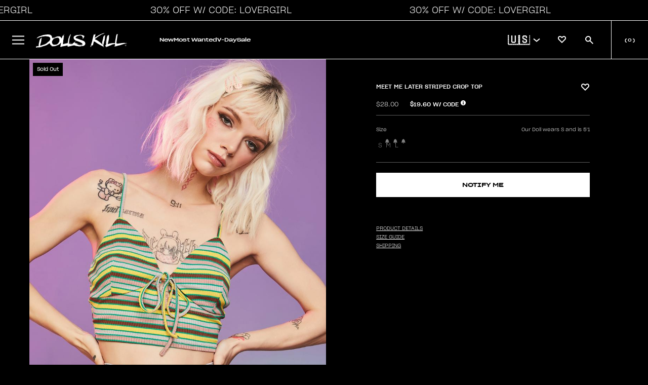

--- FILE ---
content_type: application/javascript
request_url: https://widget.gotolstoy.com/we/d650875c8/re-create-resolutions.2eb47e6a.js
body_size: -236
content:
var a=(o,i,e)=>new Promise((p,n)=>{var u=r=>{try{s(e.next(r))}catch(t){n(t)}},c=r=>{try{s(e.throw(r))}catch(t){n(t)}},s=r=>r.done?p(r.value):Promise.resolve(r.value).then(u,c);s((e=e.apply(o,i)).next())});import"./embed-widgets-loader.56e9a882.js";const d=o=>a(void 0,null,function*(){});export{d as r};
